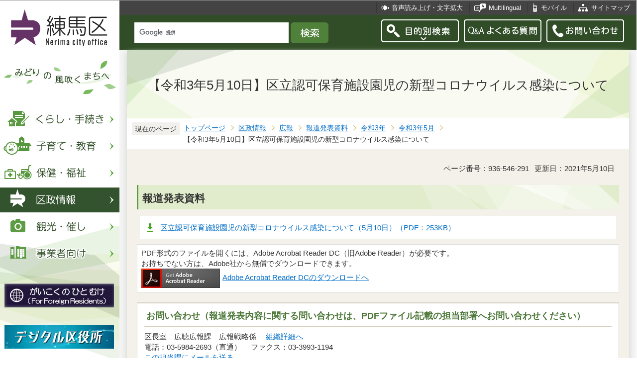

--- FILE ---
content_type: text/html
request_url: https://www.city.nerima.tokyo.jp/kusei/koho/hodo/r3/r305/20210510-02.html
body_size: 6801
content:
<?xml version="1.0" encoding="UTF-8"?>
<!DOCTYPE html PUBLIC "-//W3C//DTD XHTML 1.0 Transitional//EN" "http://www.w3.org/TR/xhtml1/DTD/xhtml1-transitional.dtd">
<html lang="ja" xml:lang="ja" xmlns:og="http://ogp.me/ns#" xmlns="http://www.w3.org/1999/xhtml">
<head>
<meta http-equiv="content-type" content="text/html; charset=UTF-8" />
<meta http-equiv="content-language" content="ja" />
<meta http-equiv="Content-Style-Type" content="text/css" />
<meta http-equiv="Content-Script-Type" content="text/javascript" />
<meta name="Author" content="Nerima city" />
<meta http-equiv="X-UA-Compatible" content="IE=edge" />


<link rel="shortcut icon" href="/favicon.ico" />
<link rel="apple-touch-icon" href="/images/smph_touch_icon.png" />
<link rel="stylesheet" type="text/css" media="all" href="/css/style.wysiwyg.css" />
<link rel="stylesheet" type="text/css" media="all" href="/css/style.tableconverter.css" />

<link rel="stylesheet" type="text/css" media="all" href="/css/style_base_2018.css" />
<link rel="stylesheet" type="text/css" media="all" href="/css/style_main_2018.css" />
<link rel="stylesheet" type="text/css" media="all" href="/css/style_menu_2018.css" />
<link rel="stylesheet" type="text/css" media="all" href="/css/style_smph_2018.css" />
<link rel="stylesheet" type="text/css" media="print" href="/css/style_print_2018.css" />
<title> 【令和3年5月10日】区立認可保育施設園児の新型コロナウイルス感染について：練馬区公式ホームページ</title>
<script type="text/javascript" src="/js/jquery-1.8.2.min.js"></script>
<script type="text/javascript" src="/js/jquery.fit-sidebar.js"></script>
<script type="text/javascript" src="/js/common.js"></script>
<script type="text/javascript" src="/js/search.js"></script>
<script type="text/javascript" src="/js/jquery.cookie.js"></script>
<script type="text/javascript" src="/js/switch.screen.js" charset="utf-8"></script>




<script type="text/javascript" src="/js/analyticscode.js" charset="utf-8"></script>
</head>
<body id="base">

<!-- scs_jyogai_start -->
<noscript>
<p class="jsmessage">練馬区ホームページではJavaScriptを使用しています。JavaScriptの使用を有効にしていない場合は、一部の機能が正確に動作しない恐れがあります。<br />お手数ですがJavaScriptの使用を有効にしてください。</p>
</noscript>
<div class="blockjump"><a name="PTOP" id="PTOP"><img src="/images/spacer.gif" alt="このページの先頭です" width="1" height="1" /></a><img src="/images/spacer.gif" alt="サイトメニューここから" width="1" height="1" /></div>
<div id="blockskip">
<script type="text/javascript">
// <![CDATA[
$(function(){
	$("#blockskip a").focus(function(){
		$(this).parent()
			.animate(
				{
					height: '1.5em'
				},{
					duration: 'fast'
				}
			)
			.addClass("show");
	});
	$("#blockskip a")
		.blur(function(){
		$(this).parent()
			.animate(
				{
					height: '1px'
				},{
					duration: 'fast',
					complete: function(){
						$(this).removeClass("show");
					}
				}
			)
	});
});
// ]]>
</script>
<a href="#CONT">このページの本文へ移動</a>
</div>
<script type="text/javascript">
jQuery(function($){
//<![CDATA[
$('.sidemenu').fitSidebar({
	wrapper : '.baseall'

});
});
//]]>
</script>
<div class="baseall">
<div class="sidewrap">
<div class="sidemenu">
<!-- ▼ヘッダーここから▼ -->
<div id="h0title"><a href="/index.html"><img src="/images/nc_title.png" alt="練馬区" width="314" height="140" /><img src="/images/nc_title_en.png" alt="Nerima city office" width="314" height="50" class="lang-en" lang="en" xml:lang="en" /></a></div>
<div id="subtitle"><img src="/images/nc_title_sub.png" alt="みどりの風吹くまちへ" width="240" height="90" /></div>
<ul class="headbt-smph clearfix">
<li class="li01">
<button id="bt-search"><img src="/images/nc_smph_bt_headli01_off.png" width="64" height="64" alt="目的別検索" /></button>
<div class="clearfix" id="searchnavi"><img src="/images/spacer.gif" alt="" width="1" height="1" /></div>
</li>
<li class="li02">
<button id="bt-global"><img src="/images/nc_smph_bt_headli02_off.png" width="64" height="64" alt="メニュー" /></button>
<div class="clearfix" id="globalnavi"><img src="/images/spacer.gif" alt="" width="1" height="1" /></div>
</li>
<li class="li03">
<a href="/contact/index.html"><img src="/images/nc_smph_bt_headli03.png" width="64" height="64" alt="お問い合わせ" /></a>
</li>
</ul>
<div id="gnbmenu">
<!--▽グローバルナビ▽-->
<ul class="gnavi clearfix">
<li class="parent"><a href="/kurashi/index.html" class="gnb01"><img src="/images/nc_gnb01_off.png" width="240" height="50" alt="くらし・手続き" /></a>
<div class="sub" id="gnavi01"><img src="/images/spacer.gif" alt="" width="1" height="1" /></div></li>
<li class="parent"><a href="/kosodatekyoiku/index.html" class="gnb02"><img src="/images/nc_gnb02_off.png" width="240" height="50" alt="子育て・教育" /></a>
<div class="sub" id="gnavi02"><img src="/images/spacer.gif" alt="" width="1" height="1" /></div></li>
<li class="parent"><a href="/hokenfukushi/index.html" class="gnb03"><img src="/images/nc_gnb03_off.png" width="240" height="50" alt="保健・福祉" /></a>
<div class="sub" id="gnavi03"><img src="/images/spacer.gif" alt="" width="1" height="1" /></div></li>
<li class="parent"><a href="/kusei/index.html" class="gnb04"><img src="/images/nc_gnb04_off.png" width="240" height="50" alt="区政情報" /></a>
<div class="sub" id="gnavi04"><img src="/images/spacer.gif" alt="" width="1" height="1" /></div></li>
<li class="parent"><a href="/kankomoyoshi/index.html" class="gnb05"><img src="/images/nc_gnb05_off.png" width="240" height="50" alt="観光・催し" /></a>
<div class="sub" id="gnavi05"><img src="/images/spacer.gif" alt="" width="1" height="1" /></div></li>
<li class="parent lilast"><a href="/jigyoshamuke/index.html" class="gnb06"><img src="/images/nc_gnb06_off.png" width="240" height="50" alt="事業者向け" /></a>
<div class="sub" id="gnavi06"><img src="/images/spacer.gif" alt="" width="1" height="1" /></div></li>
</ul>
<!--△グローバルナビ△-->
<p class="gnb_yori"><a href="/gaikokunohitomuke/index.html"><img src="/images/gaikokunohitomuke.jpg" alt="がいこくのひとむけ" width="220" height="48" /></a></p>
<p class="gnb_yori"><a href="/digital/index.html"><img src="/images/digital-index.jpg" alt="デジタル区役所" width="220" height="48" /></a></p>
<p class="gnb_yori"><a href="/shisetsu/ku/oshirase/madoguti.html"><img src="/images/tetuzuki-madoguti.jpg" alt="リアルタイム窓口混雑情報" width="220" height="48" /></a></p>
<p class="gnb_yori"><a href="/kurashi/shigoto/midori/index.html"><img src="/images/nerimanomidori.jpg" alt="みどり・緑化" width="220" height="48" /></a></p>
</div>
</div><!-- /div sidemenu -->
</div><!-- /div sidewrap -->
<div class="mainwrap">
<div class="head1bg clearfix">
<ul class="headlist clearfix">
<li class="hli01"><a href="/zsmd/lang/ja/html/index.html">音声読み上げ・文字拡大</a></li>
<li class="hli02" lang="en" xml:lang="en"><a href="/multilingual/index.html">Multilingual</a></li>
<li class="hli03"><a href="/m/index.html">モバイル</a></li>
<li class="hli04"><a href="/sitemap.html">サイトマップ</a></li>
</ul>
</div>
<div class="head2bg clearfix">
	<div class="h0search"></div>
<ul class="headbt-pc clearfix">
<li class="libt">
<button class="button_container" id="pctoggle"><img src="/images/nc_bt_newheadli01_off.png" width="156" height="46" alt="目的別検索" /></button>
<div class="overlay" id="pcoverlay"><img src="/images/spacer.gif" alt="" width="1" height="1" /></div>
</li>
<li class="libtpc"><a href="https://www.call-center.jp/faq_nerima/" target="_blank"><img src="/images/nc_bt_newheadli02.png" width="156" height="46" alt="Q&amp;Aよくある質問　外部サイト　新規ウィンドウで開きます。" /></a></li>
<li class="libtpc"><a href="/contact/index.html"><img src="/images/nc_bt_newheadli03.png" width="156" height="46" alt="お問い合わせ" /></a></li>
</ul>
<div class="guidance"><img src="/images/spacer.gif" alt="サイトメニューここまで" width="1" height="1" /></div>
<hr />
<!-- ▲ヘッダーここまで▲ -->
<div class="guidance"><a name="CONT" id="CONT"><img src="/images/spacer.gif" alt="本文ここから" width="1" height="1" /></a></div>
<!-- scs_jyogai_end -->
</div>
<div id="wrap">



<div class="h1bg"><div><h1> 【令和3年5月10日】区立認可保育施設園児の新型コロナウイルス感染について</h1></div></div>




<!--▽パンくずナビ▽-->
<div class="pankuzu">
<div class="pk-txt">現在のページ</div>
<ol class="clearfix">
<li><a href="/index.html">トップページ</a></li>
<li><a href="../../../../index.html">区政情報</a></li>
<li><a href="../../../index.html">広報</a></li>
<li><a href="../../index.html">報道発表資料</a></li>
<li><a href="../index.html">令和3年</a></li>
<li><a href="./index.html">令和3年5月</a></li>
<li class="pk-thispage"> 【令和3年5月10日】区立認可保育施設園児の新型コロナウイルス感染について</li>
</ol>
</div>
<!--△パンくずナビ△-->


<div class="basic-info clearfix">
<p class="pagenumber">ページ番号：936-546-291</p>
<p class="update">更新日：2021年5月10日</p>

</div>


<div class="h2bg"><div><h2>報道発表資料</h2></div></div>
<p class="filelink"><img src="/images/spacer.gif" alt="ファイルダウンロード　新規ウインドウで開きます。" width="1" height="1" class="img-guidance" /><a class="pdf" href="20210510-02.files/20210510-02.pdf" target="_blank">区立認可保育施設園児の新型コロナウイルス感染について（5月10日）（PDF：253KB）</a></p>







<!-- scs_jyogai_start -->
<p class="dladobereader">
PDF形式のファイルを開くには、Adobe Acrobat Reader DC（旧Adobe Reader）が必要です。<br />
お持ちでない方は、Adobe社から無償でダウンロードできます。<br />
<a href="https://get.adobe.com/jp/reader/" target="_blank"><img src="/images/get_adobe_reader.png" alt="Get Adobe Acrobat Reader DC　（新規ウインドウで開きます。）" width="158" height="39" />Adobe Acrobat Reader DCのダウンロードへ</a></p>
<!-- scs_jyogai_end -->




<div class="contact">
<h2>お問い合わせ（報道発表内容に関する問い合わせは、PDFファイル記載の担当部署へお問い合わせください）</h2>


<p>区長室　広聴広報課　広報戦略係

　<a class="innerLink" href="/kusei/soshiki/kucho/kochokoho.html">組織詳細へ</a>

<br />

電話：03-5984-2693（直通）


　ファクス：03-3993-1194

<br />

<a class="externalLink" href="https://logoform.jp/form/G2rU/1156214" target="_blank"  rel="noopener noreferrer">この担当課にメールを送る</a>

</p>



</div>


<!-- scs_jyogai_start -->
<div class="guidance"><img src="/images/spacer.gif" alt="本文ここまで" width="1" height="1" /></div>
<!-- scs_jyogai_end -->
<hr />
<!-- scs_jyogai_start -->
<div class="guidance"><img src="/images/spacer.gif" alt="サブナビゲーションここから" width="1" height="1" /></div>
<!-- ▽ローカルナビ▽ -->
<div class="lobgbox losubnavi">
<h2><span>令和3年5月</span></h2>
<ul class="clearfix">
<li><a href="/kusei/koho/hodo/r3/r305/20210531-03.html"><span class="sblock">【令和3年5月31日】国および都の期間再延長を受けて 新型コロナウイルス感染症に対する練馬区方針を変更</span></a></li>
<li><a href="/kusei/koho/hodo/r3/r305/20210531-04.html"><span class="sblock">【令和3年5月31日】区立小学校職員の新型コロナウイルス感染および当該校の臨時休業（学級閉鎖）について</span></a></li>
<li><a href="/kusei/koho/hodo/r3/r305/20210531.html"><span class="sblock">【令和3年5月31日】「2021男女共同参画センターえーるフェスティバル」を開催～多様な生き方を認め合う社会に～</span></a></li>
<li><a href="/kusei/koho/hodo/r3/r305/20210531-02.html"><span class="sblock">【令和3年5月31日】区民や専門家が応募商品をガチ審査！ねりまのオススメ商品「ねりコレ2022」を大募集！</span></a></li>
<li><a href="/kusei/koho/hodo/r3/r305/20210527-02.html"><span class="sblock">【令和3年5月27日】特設HP『映像∞文化のまち ねりまPROLOGUE』のコンテンツがさらに充実！練馬ゆかりの映像人によるインタビュー記事を公開！</span></a></li>
<li><a href="/kusei/koho/hodo/r3/r305/20210527-01.html"><span class="sblock">【令和3年5月27日】練馬の文化芸術活動とひとり親支援に1億円寄付～文化と福祉のために活用します～</span></a></li>
<li><a href="/kusei/koho/hodo/r3/r305/20210525-02.html"><span class="sblock">【令和3年5月25日】区内介護事業所職員の新型コロナウイルス感染について</span></a></li>
<li><a href="/kusei/koho/hodo/r3/r305/20210525.html"><span class="sblock">【令和3年5月25日】令和3年第二回練馬区議会定例会が開会します［事前のお知らせ］</span></a></li>
<li><a href="/kusei/koho/hodo/r3/r305/20210521.html"><span class="sblock">【令和3年5月21日】練馬区で新型コロナウイルス感染症モニタリング検査を実施中！</span></a></li>
<li><a href="/kusei/koho/hodo/r3/r305/20210517.html"><span class="sblock">【令和3年5月17日】区立認可保育施設園児および職員（3園・3名）の新型コロナウイルス感染について</span></a></li>
<li><a href="/kusei/koho/hodo/r3/r305/20210514.html"><span class="sblock">【令和3年5月14日】前川 燿男 練馬区長コメント（ワクチン接種について）</span></a></li>
<li><a href="/kusei/koho/hodo/r3/r305/20210513.html"><span class="sblock">【令和3年5月13日】区職員の懲戒処分について</span></a></li>
<li><a href="/kusei/koho/hodo/r3/r305/20210510-03.html"><span class="sblock">【令和3年5月10日】国および都の期間延長を受けて 新型コロナウイルス感染症に対する練馬区方針を変更</span></a></li>
<li><span class="sblock"> 【令和3年5月10日】区立認可保育施設園児の新型コロナウイルス感染について</span></li>
<li><a href="/kusei/koho/hodo/r3/r305/20210510.html"><span class="sblock">【令和3年5月10日】大塚製薬株式会社と区民の健康増進等に関する連携協定を締結～熱中症対策をはじめ、区民の健康維持・増進に取り組みます～</span></a></li>
<li><a href="/kusei/koho/hodo/r3/r305/20210507.html"><span class="sblock">【令和3年5月7日】区立認可保育施設園児および職員（2園・4名）の新型コロナウイルス感染について</span></a></li>
</ul>
</div>
<!-- △ローカルナビ△ -->
<!-- ▽注目情報▽ -->
<div class="lobgbox lochumoku">
<h2 class="h2txt">注目情報</h2>
<ul>
<li class="pagelinkin"><a href="/kusei/senkyo/r8_syugiinsenkyo/index.html">令和8年2月8日執行　衆議院議員選挙・最高裁判所裁判官国民審査</a></li>
<li class="pagelinkin"><a href="/kurashi/bosai/bohan/20230317_.html">区内で特殊詐欺が多発しています</a></li>
</ul>
</div>
<!-- △注目情報△ -->
<!-- ▽レコメンド▽ -->
<div class="lobgbox lorecommend">
<h2 class="h2txt">このページを見ている人はこんなページも見ています</h2>
<ul class="clearfix">
<li><a href="/kusei/koho/hodo/r3/r304/20210428-04.html"> 【令和3年4月28日】区立中学校生徒の新型コロナウイルス感染および当該校の臨時休業（学級閉鎖）について</a></li>
<li><a href="/kusei/koho/hodo/r3/r305/20210507.html"> 【令和3年5月7日】区立認可保育施設園児および職員（2園・4名）の新型コロナウイルス感染について</a></li>
<li><a href="/kusei/koho/hodo/h29/h2903/290322.html"> 【平成29年3月22日】都内初！介護・障害福祉サービス事業者と災害時の安否確認およびサービス提供の支援協定を締結！</a></li>
</ul>
</div>
<!-- △レコメンド△ -->

<p class="linkbttxt lojoho"><a href="/aboutweb/mitsukaranaitoki.html">情報が見つからないときは</a></p>
<!-- scs_jyogai_end -->
<!-- scs_jyogai_start -->
<!-- ▼フッターここから▼ -->
<div class="footbg">
<div class="guidance"><img src="/images/spacer.gif" alt="サブナビゲーションここまで" width="1" height="1" /></div>
<hr />
<div class="newpara guidance"><img src="/images/spacer.gif" alt="以下フッターです。" width="1" height="1" /></div>
<div class="foottitle clearfix">
<h2 class="h2img"><img src="/images/nc_foot_title.png" alt="練馬区" width="220" height="226" /><img src="/images/nc_foot_title_en.png" alt="Nerima city office" width="220" height="34" class="lang-en" lang="en" xml:lang="en" /></h2>
</div>
<div class="footbox clearfix">
<ul class="footlist clearfix">
<li><a href="/aboutweb/index.html">このサイトについて</a></li>
<li><a href="/aboutweb/kojinjoho.html">個人情報保護</a></li>
<li><a href="/aboutweb/accessibilitypolicy/index.html">アクセシビリティポリシー</a></li>
<li><a href="/aboutweb/link.html">リンク集</a></li>
</ul>
<address>
<span class="add-hl">所在地：</span><span class="add-txt">〒176-8501　東京都練馬区豊玉北6丁目12番1号</span>
<span class="add-hl">電話：</span><span class="add-txt">03-3993-1111（代表）</span>
</address>
<p class="c-number"><span class="add-hl">法人番号：</span><span class="add-txt">3000020131202</span></p>
<ul class="foot2list clearfix">
<li><a href="/shisetsu/ku/ku/annai.html">窓口受付時間</a></li>
<li><a href="/shisetsu/ku/ku/about.html">本庁舎へのご案内</a></li>
<li><a href="/kusei/soshiki/index.html">組織と業務案内</a></li>
<li><a href="/kusei/goiken/goiken.html">区政へのご意見</a></li>
</ul>
</div>
<div class="smph-footlist clearfix">
<address>
<p class="pagelinkin"><a href="/shisetsu/ku/ku/about.html">〒176-8501<br />東京都練馬区豊玉北6丁目12番1号</a></p>
<p class="pagelinkin"><a href="tel:0339931111">電話：03-3993-1111（代表）</a></p>
</address>
<p class="pagelinkin"><a href="/shisetsu/ku/ku/annai.html">窓口受付時間</a></p>
<p class="pagelinkin"><a href="/kusei/soshiki/index.html">組織と業務案内</a></p>
<p class="pagelinkin"><a href="/kusei/goiken/goiken.html">区政へのご意見</a></p>
<p class="pagelinkin"><a href="/index.html">練馬区トップページに戻る</a></p>
</div>
<p class="smph-c-number">練馬区　法人番号：3000020131202</p>
<div class="f0copy" lang="en" xml:lang="en">&copy; 2018 Nerima City.</div>
</div><!-- /div footbg -->
<div class="f0guidance"><img src="/images/spacer.gif" alt="フッターここまで" width="1" height="1" /><div class="btpagetop"><a href="#PTOP"><img src="/images/nc_bt_pagetop.png" alt="ページトップへ" width="90" height="90" /></a></div></div>
<!-- ▲フッターここまで▲ -->
</div><!-- /div wrap -->
</div><!-- /div mainwrap -->
</div><!-- /div baseall -->
<div class="switchBtn">
<button id="swPc">PC版を表示する</button>
<button id="swSp" class="btnAcv">スマートフォン版を表示する</button>
</div><!--/.switchBtn-->
<!-- scs_jyogai_end -->
</body>
</html>